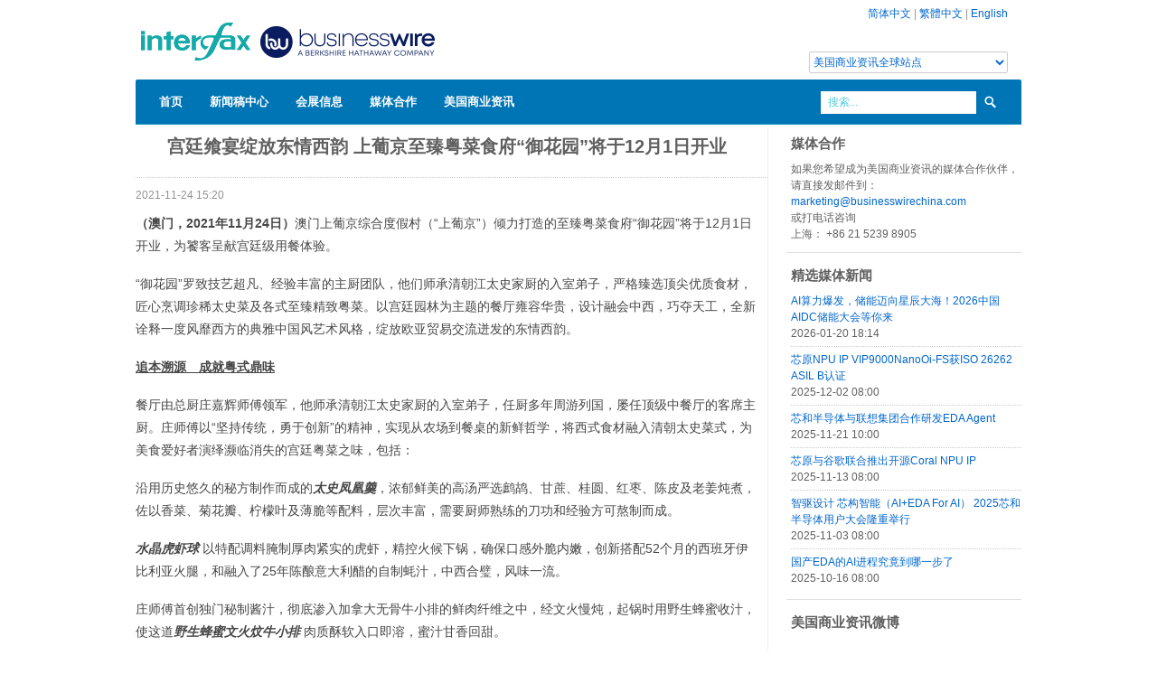

--- FILE ---
content_type: text/html; charset=UTF-8
request_url: https://www.businesswirechina.com/zh/medias/article-1142.html
body_size: 8185
content:
<!DOCTYPE html>
<html lang="zh" xmlns:wb="//open.weibo.com/wb">
<head>
    <meta charset="utf-8">
    <title>宫廷飨宴绽放东情西韵 上葡京至臻粤菜食府“御花园”将于12月1日开业 - 美国商业资讯</title>
    <meta name="viewport" content="width=device-width, initial-scale=1.0">
    <meta name="description" content="国际文传（Interfax News Services）是美国商业资讯指定的大中华区唯一的合作伙伴。依托自身在新闻和媒体资源方面的优势，国际文传致力于为大中国区的用户提供国内外全方位的新闻稿发布和监管信息披露服务。美国商业资讯（Business Wire）是世界上规模最大的新闻稿发布和信息披露服务提供商，每天用45种语言向150个国家的媒体传送新闻，新闻覆盖了几乎所有的行业。">
    <meta name="keywrods" content="新闻稿,新闻稿发布,媒体公关,投资者关系,信息披露,企业新闻,媒体监测,媒体合作,国际媒体,海外媒体,全球发布, 品牌推广,国际品牌, 市场推广">
    <meta name="author" content="Business Wire China">
    <link href="/css/bootstrap.css" rel="stylesheet">
    <link href="/css/main.css?ver=20220804" rel="stylesheet">
    <link href="/css/bootstrap-responsive.css" rel="stylesheet">
    <script  type="text/javascript"  src="/js/jquery.min.js"></script>
    <script type="text/javascript" src="/js/bootstrap.js"></script>
    <script type="text/javascript" src="/js/main.js"></script>

    <!--[if lt IE 9]>
    <script src="//html5shim.googlecode.com/svn/trunk/html5.js"></script>
    <![endif]-->
    <script src="//tjs.sjs.sinajs.cn/open/api/js/wb.js" type="text/javascript" charset="utf-8"></script>
</head>
<body>
<!--header-->
<div class="header">
    <div class="wrap">
        <div class="container">
            <div class="full_980 relative">
                <!--top_panel-->
                <div class="top_panel visible-desktop">
                                        <a href="/zh">简体中文</a> | <a href="/hk">繁體中文</a> | <a href="/en">English</a>
                    <div class="globalsite"><select id="globalsite" class="languages"><option value="0">美国商业资讯全球站点</option> <option value="1">Business Wire Global</option><option value="3">UK/Ireland</option><option value="4">Deutschland</option><option value="5">France</option><option value="6">Italy</option><option value="7">Japan</option> </select> </div>
                </div>
                <div class="logo"><a href="/zh"><img src="/images/bwlogo_webmain_china.png" alt="美国商业资讯" width="360" height="80"/></a></div>
                <div class="clear"></div>
                <div class="navigation">
    <ul class="sf-menu">
        <li class="current"><a href="/zh">首页</a>
        </li>
            <li><a href="/zh/news/index.html">新闻稿中心</a>
        </li>
        <li><a href="/zh/events/index.html">会展信息</a>
        </li>
        <li><a href="/zh/medias/index.html">媒体合作</a>
        </li>
        <li><a href="/zh/about/index.html">美国商业资讯</a>
            <ul>
                <li><a href="/zh/about/contact.html">联系我们</a></li>
            </ul>
        </li>
    </ul>
    <div class="clear"></div>
    <!--search_form-->
    <div class="search_form visible-desktop">
        <form action="/zh/news/search.html" method="get">
            <input class="inp_search" name="s" type="text" value="搜索..." title="搜索..." />
            <input type="submit" class="search_btn" value=" " />
        </form>
    </div>
    <!--search_form-->
</div>
<!--//navigation-->            </div>
        </div>
    </div>
</div>
<!--//header-->
<!--page_content-->
<div class="page_wrapper">
<div class="wrap">
<div class="container">
    <div id="content">
	<script src="http://tjs.sjs.sinajs.cn/open/api/js/wb.js?appkey=3616646312" type="text/javascript" charset="utf-8"></script>
<script type="text/javascript" src="/js/swfobject.js"></script>
<div class="full_980 main_wrap">

            <div class="row">
                <div class="span9 main_block story">
                                                            <h2 class="storytitle">宫廷飨宴绽放东情西韵 上葡京至臻粤菜食府“御花园”将于12月1日开业</h2>
                                        <div class="storytimelang">
                        <span class="time">2021-11-24 15:20</span>
                        <div class="clear"></div>
                    </div>

                    <div class="storycontent">
                        <p>
	<strong>（澳门，</strong><strong>2021</strong><strong>年</strong><strong>11</strong><strong>月</strong><strong>24</strong><strong>日）</strong>澳门上葡京综合度假村（&ldquo;上葡京&rdquo;）倾力打造的至臻粤菜食府&ldquo;御花园&rdquo;将于12月1日开业，为饕客呈献宫廷级用餐体验。</p>
<p>
	&ldquo;御花园&rdquo;罗致技艺超凡、经验丰富的主厨团队，他们师承清朝江太史家厨的入室弟子，严格臻选顶尖优质食材，匠心烹调珍稀太史菜及各式至臻精致粤菜。以宫廷园林为主题的餐厅雍容华贵，设计融会中西，巧夺天工，全新诠释一度风靡西方的典雅中国风艺术风格，绽放欧亚贸易交流迸发的东情西韵。</p>
<p>
	<strong><u>追本溯源　成就粤式鼎味</u></strong></p>
<p>
	餐厅由总厨庄嘉辉师傅领军，他师承清朝江太史家厨的入室弟子，任厨多年周游列国，屡任顶级中餐厅的客席主厨。庄师傅以&ldquo;坚持传统，勇于创新&rdquo;的精神，实现从农场到餐桌的新鲜哲学，将西式食材融入清朝太史菜式，为美食爱好者演绎濒临消失的宫廷粤菜之味，包括：</p>
<p>
	沿用历史悠久的秘方制作而成的<strong><em>太史凤凰羹</em></strong>，浓郁鲜美的高汤严选鹧鸪、甘蔗、桂圆、红枣、陈皮及老姜炖煮，佐以香菜、菊花瓣、柠檬叶及薄脆等配料，层次丰富，需要厨师熟练的刀功和经验方可熬制而成。</p>
<p>
	<strong><em>水晶虎虾球</em></strong> 以特配调料腌制厚肉紧实的虎虾，精控火候下锅，确保口感外脆内嫩，创新搭配52个月的西班牙伊比利亚火腿，和融入了25年陈酿意大利醋的自制蚝汁，中西合璧，风味一流。</p>
<p>
	庄师傅首创独门秘制酱汁，彻底渗入加拿大无骨牛小排的鲜肉纤维之中，经文火慢炖，起锅时用野生蜂蜜收汁，使这道<strong><em>野生蜂蜜文火炆牛小排</em></strong> 肉质酥软入口即溶，蜜汁甘香回甜。</p>
<p>
	此外，&ldquo;御花园&rdquo;的葡萄酒种类多达1,100种，并供应多款茅台好酒、招牌饮品和中式香茗。经验丰富的调酒师臻选中式白酒调制特色鸡尾酒，例如&ldquo;红楼梦&rdquo;，以薰衣草泡酒加入梨果蓉、圣日耳曼接骨木花及罗勒调制而成，独特风味自成一格。</p>
<p>
	<strong><u>雕栏玉砌　筑铸宫廷气韵</u></strong></p>
<p>
	餐厅入口的雕花闸门的气派巍然，繁花绿叶簇拥的接待处一边连接贯彻宫廷园林主题的包厢，另一边通往主用餐区及其他设施，展开别有天地的寻味之旅。</p>
<p>
	主用餐区考究奢华，长达35米的特制苏州丝绣贯穿整个大厅，细腻描绘菊花簇拥的美艳。相对的六幅双面苏绣团扇屏风上，灵巧雀鸟与群花图案栩栩如生，映衬走廊的《红楼梦》大观园情景，钜细无遗地将故事人物的一颦一笑刻画在金碧辉煌的镜墙上。</p>
<p>
	&ldquo;御花园&rdquo;的五间包厢不折不扣地展现皇家花园的秀美景色，取名诗意且赏心悦目：&ldquo;琼楼玉宇&rdquo;以游园图映照东方古塔及瑰宝；&ldquo;万紫千红&rdquo;的古董油画弥漫古今中外的浪漫情怀；&ldquo;鸟语花香&rdquo;活现明媚春色及斑斓绚丽的庭园风景；&ldquo;风和日丽&rdquo;内多把珍贵精美扇子拨出优雅艺术；&ldquo;蝶花飞舞&rdquo;宛如一座神秘舞蝶展翅欲飞的幻光森林。</p>
<p>
	<strong><u>李白吧</u></strong></p>
<p>
	这间隐藏酒吧位于&ldquo;御花园&rdquo;的神秘角落，以270度环幕LED墙营造沉浸式空间，动感璀璨的港澳夜景穿越时空，与磅礴的中国山水相互交叠。宾客可以闲坐观赏墙上闪烁的绚烂烟花，举杯酣饮，如同文人墨客畅谈风雅。</p>
<p>
	&ldquo;御花园&rdquo;位于上葡京三楼，营业时间为中午12时至下午3时，以及下午6时至晚上10时30分（逢星期二休息），欢迎宾客致电 (853) 8881 3800预订。</p>
<p>
	有关澳门上葡京综合度假村的最新消息，欢迎浏览<a href="http://www.grandlisboapalace.com/sc/">grandlisboapalace.com/sc/</a>或社交媒体帐号：</p>
<p>
	新浪微博&nbsp; ：&nbsp;&nbsp;&nbsp;&nbsp;&nbsp; <a href="https://weibo.com/grandlisboapalace?is_all=1">weibo.com/grandlisboapalace</a></p>
<p>
	微信公众号：&nbsp;&nbsp;&nbsp;&nbsp;&nbsp; 澳门上葡京综合度假村</p>
<p>
	抖音：&nbsp;&nbsp;&nbsp;&nbsp;&nbsp;&nbsp;&nbsp;&nbsp;&nbsp; 澳门上葡京</p>
<p align="center">
	&ndash; 完 &ndash;</p>
<p>
	&nbsp;</p>
<p>
	<strong><u>关于澳门上葡京综合度假村</u></strong></p>
<p>
	澳门上葡京综合度假村位于路氹，是澳娱综合度假股份有限公司的旗舰项目，其设计展现中西交融的特色，从中突显澳门的历史文化底蕴。上葡京包含三座各具特色的酒店大楼，合共提供约1,900间客房和套房。澳门上葡京的设计採用瑰丽的&ldquo;现代中国风&rdquo;，将卓越驰名的葡京品牌提升至全新境界；另外两座酒店大楼则由国际时尚品牌Versace 和 KARL LAGERFELD（卡尔‧拉格斐） 分别负责内部设计。澳门范思哲豪华酒店大楼乃亚洲首间，将为宾客缔造全方位的 Versace 时尚生活体验；澳门卡尔拉格斐奢华酒店大楼由Karl Lagerfeld亲自主理室内设计，全球唯一。此外，度假村提供优质多元的环球佳餚美馔，并设有佔地超过75,000平方米、以&ldquo;梦幻花园&rdquo;为主题的购物中心&ldquo;尚品汇&rdquo;；可作会议及活动的多功能场地如上葡京礼堂，以及每座酒店大楼专属的康体设施等。</p>
<p>
	&nbsp;</p>
<p>
	媒体垂询：</p>
<p>
	苏子杰先生</p>
<p>
	公共关系部高级经理</p>
<p>
	电话：(853) 8881 5206</p>
<p>
	电邮：<a href="mailto:kitsou@sjmresorts.com">kitsou@sjmresorts.com</a></p>
<p style="text-align: center;">
	<img alt="" src="/files/2021/21112401.png" style="max-width: 100%;" /></p>
<p style="text-align: center;">
	<em>图片一：&ldquo;御花园&rdquo; 主用餐区考究奢华，长达35米的特制苏州丝绣贯穿整个大厅，细腻描绘菊花簇拥的美艳。</em></p>
<p style="text-align: center;">
	<img alt="" src="/files/2021/21112402.png" style="max-width:100%;" /></p>
<p style="text-align: center;">
	<em>图片二：&ldquo;御花园&rdquo;的五间包厢不折不扣地展现皇家花园的秀美景色，其中取名为&ldquo;风和日丽&rdquo;的包厢内藏多把珍贵精美扇子，拨出优雅艺术。</em></p>
<p style="text-align: center;">
	<em><img alt="" src="/files/2021/21112403.png" style="max-width:100%;" /></em></p>
<p style="text-align: center;">
	&nbsp;</p>
<p align="center">
	<em>图片三：&ldquo;御花园&rdquo;总厨庄嘉辉师承清朝江太史家厨的入室弟子，严格臻选顶尖优质食材，匠心烹调珍稀太史菜及各式至臻精致粤菜。</em></p>
<p align="center">
	<img alt="" src="/files/2021/21112404.png" style="max-width:100%;" /></p>
<p align="center">
	<em>图片四：水晶虎虾球创新选用风干52个月的西班牙伊比利亚火腿，搭配融入了25年陈酿意大利黑醋的自制蚝汁，中西合璧，风味一流。</em></p>
<p align="center">
	<img alt="" src="/files/2021/21112405.png" style="max-width:100%;" /></p>
<p align="center">
	<em>图片五：&ldquo;御花园&rdquo;招牌鸡尾酒&ldquo;红楼梦&rdquo;以中式白酒调制，独特风味自成一格。</em></p>
                                                <p>&nbsp;</p>
                    </div>
                    <!-- JiaThis Button BEGIN -->
                    <div id="ckepop">
                        <span class="jiathis_txt">分享到：&nbsp;&nbsp;&nbsp;&nbsp;</span>
                        <a class="jiathis_button_tsina"></a>
                        <a class="jiathis_button_tqq"></a>
                        <a class="jiathis_button_renren"></a>
                        <a class="jiathis_button_kaixin001"></a>
                        <a class="jiathis_button_tsohu"></a>
                        <a class="jiathis_button_t163"></a>
                        <a class="jiathis_button_fb"></a>
                        <a class="jiathis_button_googleplus"></a>
                        <a class="jiathis_button_tifeng"></a>
                        <a class="jiathis_button_thexun"></a>
                        <a class="jiathis_button_cnfol"></a>
                        <a class="jiathis_button_txinhua"></a>
                        <a class="jiathis_button_linkedin"></a>
                        <a href="http://www.jiathis.com/share" class="jiathis jiathis_txt jtico jtico_jiathis" target="_blank"></a>
                    </div>
                    <script type="text/javascript" src="http://v3.jiathis.com/code/jia.js?uid=1344225902068353" charset="utf-8"></script>
                    <div class="clear"></div>
                    <div class="commentbox">
                    <wb:comments url="auto" border="y" width="auto" skin="blue" appkey="3616646312" ></wb:comments>
                    </div>
                                    </div>
                <div class="span3 sidebar">
                        <div class="widget">
    <h3>媒体合作</h3>
    <p>如果您希望成为美国商业资讯的媒体合作伙伴，请直接发邮件到：<br/><a href="mailto:marketing@businesswirechina.com">marketing@businesswirechina.com</a><br/>或打电话咨询<br/>上海： +86 21 5239 8905</p>
</div>
<div class="widget">
    <h3>精选媒体新闻</h3>
    <ul class="story">
            <li><a href="/zh/medias/article-1311.html">AI算力爆发，储能迈向星辰大海！2026中国AIDC储能大会等你来</a><br/><span class="time">2026-01-20 18:14</span></li>
            <li><a href="/zh/medias/article-1310.html">芯原NPU IP VIP9000NanoOi-FS获ISO 26262 ASIL B认证</a><br/><span class="time">2025-12-02 08:00</span></li>
            <li><a href="/zh/medias/article-1309.html">芯和半导体与联想集团合作研发EDA Agent</a><br/><span class="time">2025-11-21 10:00</span></li>
            <li><a href="/zh/medias/article-1308.html">芯原与谷歌联合推出开源Coral NPU IP </a><br/><span class="time">2025-11-13 08:00</span></li>
            <li><a href="/zh/medias/article-1307.html">智驱设计 芯构智能（AI+EDA For AI） 2025芯和半导体用户大会隆重举行</a><br/><span class="time">2025-11-03 08:00</span></li>
            <li><a href="/zh/medias/article-1306.html">国产EDA的AI进程究竟到哪一步了</a><br/><span class="time">2025-10-16 08:00</span></li>
    </ul>
</div>
<div class="widget">
    <h3>美国商业资讯微博</h3>
    <iframe width="260" height="550" class="share_self"  frameborder="0" scrolling="no" src="//widget.weibo.com/weiboshow/index.php?language=zh&width=250&height=550&fansRow=2&ptype=1&speed=0&skin=9&isTitle=0&noborder=1&isWeibo=1&isFans=0&uid=2676312451&verifier=f8e78e80&dpc=1"></iframe>
</div>
<div class="widget">
        <h3>合作媒体</h3>
		<ul>
                    <li><a href="https://www.dubaiexporters.com/" traget="_blank"><img src="/files/events/dubaiexporters-2023.jpg" style="max-width:100%"></a></li>
                    <li style="margin-top:10px;"><a href="https://www.buildmartafrica.com/" traget="_blank"><img src="/files/events/buildmartafrica.jpg" style="max-width:100%"></a></li>
                    <li style="margin-top:10px;"><a href="https://www.abdas.org/" traget="_blank"><img src="/files/events/abdas.jpg" style="max-width:100%"></a></li>
                    <li style="margin-top:10px;"><a href="https://constructionshows.com/" traget="_blank"><img src="/files/events/constructionshows.jpg" style="max-width:100%"></a></li>
                    <li style="margin-top:10px;"><a href="https://www.chinaplasonline.com/t.aspx?unt=16227-CPS23_BusinesswireChina_255x70px_EN_nolang" traget="_blank"><img src="/files/events/chinaplas-logo.gif" style="max-width:100%"></a></li>
                </ul>
        </div>
                </div>
            </div>
        </div>



</div><!-- content -->
</div>
</div>
</div>

<!--//page_content-->
<!--footer-->
<div id="footer" class="hidden-phone">
    <div class="wrap">
        <div class="container">
            <div class="full_980 relative">
                <!--top_btn-->
                <a href="#" id="totop_btn" class="visible-desktop visible-tablet" title="回到顶端"></a>
                <!--//top_btn-->
                <!--footer_top-->
                <div class="footer_top">
                    <div class="col940">
                        <div class="row">
                            <div class="span4">
                                <h4>上海</h4>
                                <p class="foot_home">上海市江宁路167号新城大厦1502室</p>
                                <p class="foot_phone">+86 21 5239 8905</p>
                                <p class="foot_email"><a href="mailto:sh@businesswirechina.com">sh@businesswirechina.com</a></p>
                            </div>
                            <div class="span4">
                                <h4>Business Wire Hong Kong</h4>
                                <p class="foot_home">51/F Hopewell Centre, 183 Queen's Road East<br/>Wan Chai, Hong Kong</p>
                                <p class="foot_phone">+852 3602 3091</p>
                                <p class="foot_email"><a href="mailto:hk@businesswire.com">hk@businesswire.com</a></p>
                            </div>
                            <div class="span4">
                                <h4 style="text-align: center;text-transform:none;">官方微信：Interfax_China</h4>
                                <p style="text-align: center;"><img src="/images/wechat-bwchina.jpg" style="width:160px" alt="官方微信：Interfax_China"/> </p>
                            </div>
                        </div>
                    </div>
                </div>
                <div class="footer_bottom">
                    <div class="fleft">
                        <div class="copyright">&copy; 2008-2018 Interfax Business Wire Services 版权所有，未经许可不得转载。</div>
                    </div>
                     <div class="clear"></div>
                </div>
                <!--//footer_bottom-->
            </div>
        </div>
    </div>
</div>
<!--//footer--><script type="text/javascript">

    var _gaq = _gaq || [];
    _gaq.push(['_setAccount', 'UA-669196-13']);
    _gaq.push(['_trackPageview']);

    (function() {
        var ga = document.createElement('script'); ga.type = 'text/javascript'; ga.async = true;
        ga.src = ('https:' == document.location.protocol ? 'https://ssl' : 'http://www') + '.google-analytics.com/ga.js';
        var s = document.getElementsByTagName('script')[0]; s.parentNode.insertBefore(ga, s);
    })();

</script>
<script language="javascript">
    $(document).ready(function()
    {
        $("#globalsite").bind("change",function(){
            var links = ['','http://www.businesswire.com','http://www.businesswire.ca/','http://www.businesswire.co.uk/','http://www.businesswire.de/','http://www.businesswire.fr/','http://www.businesswire.it/','http://www.businesswire.jp/'];
            var val = $(this).val();
            var link = links[val];
            if(link.length>0)
            {
                window.open(link);
            }
        });
    });
</script>
</body>
</html>